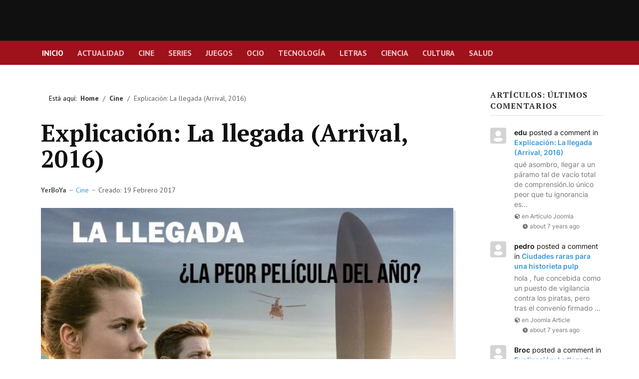

--- FILE ---
content_type: text/html; charset=utf-8
request_url: https://zonapulp.com/cine/explicacion-la-llegada-arrival-2016
body_size: 13142
content:

<!DOCTYPE html>
<html xmlns="http://www.w3.org/1999/xhtml" xml:lang="es-es" lang="es-es" dir="ltr">

<head>

	<!-- Custom code -->
	<script>
  (function(i,s,o,g,r,a,m){i['GoogleAnalyticsObject']=r;i[r]=i[r]||function(){
  (i[r].q=i[r].q||[]).push(arguments)},i[r].l=1*new Date();a=s.createElement(o),
  m=s.getElementsByTagName(o)[0];a.async=1;a.src=g;m.parentNode.insertBefore(a,m)
  })(window,document,'script','//www.google-analytics.com/analytics.js','ga');

  ga('create', 'UA-39944045-1', 'auto');
  ga('send', 'pageview');

</script>
<script data-ad-client="ca-pub-8552420899837707" async src="https://pagead2.googlesyndication.com/pagead/js/adsbygoogle.js"></script>	<!-- // Custom code -->

	<!-- META FOR IOS & HANDHELD -->
	<meta name="viewport" content="width=device-width, initial-scale=1.0, maximum-scale=1.0, user-scalable=no"/>
	<style type="text/css">
		@-webkit-viewport   { width: device-width; }
		@-moz-viewport      { width: device-width; }
		@-ms-viewport       { width: device-width; }
		@-o-viewport        { width: device-width; }
		@viewport           { width: device-width; }
	</style>

	<script type="text/javascript">
		//<![CDATA[
		if (navigator.userAgent.match(/IEMobile\/10\.0/)) {
			var msViewportStyle = document.createElement("style");
			msViewportStyle.appendChild(
				document.createTextNode("@-ms-viewport{width:auto!important}")
			);
			document.getElementsByTagName("head")[0].appendChild(msViewportStyle);
		}
		//]]>
	</script>

	<meta name="HandheldFriendly" content="true"/>
	<meta name="apple-mobile-web-app-capable" content="YES"/>
	<!-- //META FOR IOS & HANDHELD -->

	<meta name="viewport" content="width=device-width, initial-scale=1.0" />

	<meta charset="utf-8">
	<meta name="author" content="Emilio Iglesias">
	<meta name="description" content="¿Por qué «La llegada» es la peor película del año? ¿Ciencia ficción comercial o inteligente? Ni lo uno, ni lo otro. Explicación del final «La Llegada»">
	<meta name="generator" content="Joomla! - Open Source Content Management">
	<title>Explicación: La llegada (Arrival, 2016)</title>
	<link href="/templates/ja_simpli/favicon.ico" rel="icon" type="image/vnd.microsoft.icon">
<link href="/templates/system/css/system.css" rel="stylesheet" />
	<link href="/templates/ja_simpli/css/template-j4.css" rel="stylesheet" />
	<link href="/media/foundry/css/foundry.min.css?71f13d02d937c88bb0a174fd617138cd=1" rel="stylesheet" />
	<link href="/media/foundry/css/vendor/fontawesome/css/all.min.css?71f13d02d937c88bb0a174fd617138cd=1" rel="stylesheet" />
	<link href="/media/foundry/css/vendor/lightbox/lightbox.min.css?71f13d02d937c88bb0a174fd617138cd=1" rel="stylesheet" />
	<link href="/media/foundry/css/vendor/markitup/markitup.min.css?71f13d02d937c88bb0a174fd617138cd=1" rel="stylesheet" />
	<link href="/media/com_komento/themes/wireframe/css/style.min.css?8a7a1be926313fc39bae3776fed8819b=1" rel="stylesheet" />
	<link href="/media/foundry/css/utilities.min.css?71f13d02d937c88bb0a174fd617138cd=1" rel="stylesheet" />
<script src="/media/vendor/jquery/js/jquery.min.js?3.7.1"></script>
	<script src="/media/legacy/js/jquery-noconflict.min.js?647005fc12b79b3ca2bb30c059899d5994e3e34d"></script>
	<script type="application/json" class="joomla-script-options new">{"fd.options":{"rootUrl":"https:\/\/zonapulp.com","environment":"production","version":"1.1.15","token":"f4525fdaf97a9354510c7a2d967912f4","scriptVersion":"71f13d02d937c88bb0a174fd617138cd=1","scriptVersioning":true,"isMobile":false},"system.paths":{"root":"","rootFull":"https:\/\/zonapulp.com\/","base":"","baseFull":"https:\/\/zonapulp.com\/"},"csrf.token":"f4525fdaf97a9354510c7a2d967912f4"}</script>
	<script src="/media/system/js/core.min.js?37ffe4186289eba9c5df81bea44080aff77b9684"></script>
	<script src="/media/vendor/bootstrap/js/bootstrap-es5.min.js?5.3.2" nomodule defer></script>
	<script src="/media/vendor/bootstrap/js/alert.min.js?5.3.2" type="module"></script>
	<script src="/media/vendor/bootstrap/js/button.min.js?5.3.2" type="module"></script>
	<script src="/media/vendor/bootstrap/js/carousel.min.js?5.3.2" type="module"></script>
	<script src="/media/vendor/bootstrap/js/collapse.min.js?5.3.2" type="module"></script>
	<script src="/media/vendor/bootstrap/js/dropdown.min.js?5.3.2" type="module"></script>
	<script src="/media/vendor/bootstrap/js/modal.min.js?5.3.2" type="module"></script>
	<script src="/media/vendor/bootstrap/js/offcanvas.min.js?5.3.2" type="module"></script>
	<script src="/media/vendor/bootstrap/js/popover.min.js?5.3.2" type="module"></script>
	<script src="/media/vendor/bootstrap/js/scrollspy.min.js?5.3.2" type="module"></script>
	<script src="/media/vendor/bootstrap/js/tab.min.js?5.3.2" type="module"></script>
	<script src="/media/vendor/bootstrap/js/toast.min.js?5.3.2" type="module"></script>
	<script src="/media/foundry/scripts/core.min.js?71f13d02d937c88bb0a174fd617138cd=1"></script>
	<script src="/templates/ja_simpli/js/template.js"></script>
	<script type="application/ld+json">{"@context":"https:\/\/schema.org","@type":"BreadcrumbList","itemListElement":[{"@type":"ListItem","position":1,"item":{"@id":"https:\/\/zonapulp.com\/","name":"Home"}},{"@type":"ListItem","position":2,"item":{"@id":"https:\/\/zonapulp.com\/cine","name":"Cine"}},{"@type":"ListItem","position":3,"item":{"name":"Explicación: La llegada (Arrival, 2016)"}}]}</script>
	<!--googleoff: index-->
<script type="text/javascript">
window.kt = {
	"appearance": "light",
	"theme": "",
	"ajaxUrl": "https://zonapulp.com/index.php?option=com_komento&lang=&Itemid=983",
	"direction": "ltr",
	"environment": "production",
	"ios": false,
	"locale": "es-ES",
	"mobile": false,
	"rootUrl": "https://zonapulp.com",
	"ratings": {
		"options": {
			"starType": 'i',
			"half": true,
			"starOn": 'raty raty-star raty-star--on',
			"starOff": 'raty raty-star-o raty-star--off',
			"starHalf": 'raty raty-star-half-o',
			"hints": [
				"bad", 
				"poor",
				"regular",
				"good",
				"gorgeous"
			]
		}
	},
	"siteName": "Zona Pulp",
	"token": "f4525fdaf97a9354510c7a2d967912f4",
	"isHttps": true,
};
</script>
<!--googleon: index-->
	<script src="/media/com_komento/scripts/site-4.0.6-basic.min.js"></script>
	<script src="/media/vendor/jquery-migrate/js/jquery-migrate.min.js"></script>


	<!--[if lt IE 9]>
		<script src="/media/jui/js/html5.js"></script>
	<![endif]-->

	
	<!-- Custom color style -->
	<link href="https://fonts.googleapis.com/css?family=PT+Serif:400,700,700italic,400itali" rel="stylesheet" type="text/css" >
<link href="https://fonts.googleapis.com/css?family=PT+Sans:400,400italic,700,700italic" rel="stylesheet" type="text/css" >
<link id="custom-style-css" href="/media/ja_simpli/css/custom-styles/19.css" rel="stylesheet" type="text/css" >
	<!-- Custom code -->
		<!-- // Custom code -->
	<script>
		var isJ4 = true;
	</script>
</head>

<body class="page-article ">

	<!-- Custom code -->
		<!-- // Custom code -->

<div class="main">

		<!-- HEADER -->
	<header id="header" class="header" role="banner">
		<div class="container">
		<div class="row">
	    	<!-- Logo - header left -->
	    	<div class="span4">
			<a class="navbar-brand logo logo-text" href="/">
				<strong></strong>
				<small class="slogan"></small>
			</a>
			</div>
			<!-- // Logo -->

					</div>
		</div>	</header>
	<!-- // HEADER -->
			<!-- MAIN NAVIGATION -->
	<nav id="mainnav" class="navbar navbar-static-top" role="navigation">
		<div class="navbar-inner">
		<div class="container">
			<div class="row">
				<div class="span12">
			      	<button type="button" class="btn btn-navbar" data-toggle="collapse" data-target=".nav-collapse" data-bs-toggle="collapse" data-bs-target=".nav-collapse">
						<i class="fa fa-bars"></i>
			        	<span>Menu</span>
			      	</button>

					<!-- The Nav -->
					<div class="nav-collapse collapse">
						<ul class="mod-menu mod-list nav ">
<li class="nav-item item-101 default active"><a href="/" >Inicio</a></li><li class="nav-item item-1092"><a href="/actualidad" >Actualidad</a></li><li class="nav-item item-983 current"><a href="/cine" aria-current="location">Cine</a></li><li class="nav-item item-976"><a href="/series" >Series</a></li><li class="nav-item item-985"><a href="/juegos" >Juegos</a></li><li class="nav-item item-977"><a href="/ocio" >Ocio</a></li><li class="nav-item item-978"><a href="/tecnologia" >Tecnología</a></li><li class="nav-item item-979"><a href="/letras" >Letras</a></li><li class="nav-item item-980"><a href="/ciencia" >Ciencia</a></li><li class="nav-item item-984"><a href="/cultura" >Cultura</a></li><li class="nav-item item-1091"><a href="/salud" >Salud</a></li></ul>

					</div>
					<!-- // The Nav -->
				</div>

							</div>
		</div>		</div>
	</nav>
	<!-- // MAIN NAVIGATION -->
	
	
	
	
	
	
		<!-- MAIN BODY -->
	<div class="mainbody">
		<div class="container">			<div class="mainbody-inner row">
        <!-- Content -->
        <main id="content" class="content span9" role="main">

          <!-- Breadcrums -->
          <nav class="mod-breadcrumbs__wrapper" aria-label="Ruta de navegación">
    <ol class="mod-breadcrumbs breadcrumb px-3 py-2">
                    <li class="mod-breadcrumbs__here float-start">
                Está aquí: &#160;
            </li>
        
        <li class="mod-breadcrumbs__item breadcrumb-item"><a href="/" class="pathway"><span>Home</span></a></li><li class="mod-breadcrumbs__item breadcrumb-item"><a href="/cine" class="pathway"><span>Cine</span></a></li><li class="mod-breadcrumbs__item breadcrumb-item active"><span>Explicación: La llegada (Arrival, 2016)</span></li>    </ol>
    </nav>

          <!-- // Breadcrums -->

          <div id="system-message-container">
	</div>

          <div class="com-content-article item-page" itemscope itemtype="https://schema.org/Article">
    <meta itemprop="inLanguage" content="es-ES">
    
    
        <div class="page-header">
        <h1 itemprop="headline">
            Explicación: La llegada (Arrival, 2016)        </h1>
                            </div>
        
        
            <dl class="article-info text-muted">

            <dt class="article-info-term">
                            Detalles                    </dt>

                    
<dd class="createdby hasTooltip" itemprop="author" itemscope itemtype="http://schema.org/Person" title="Escrito por ">
	<i class="fa fa-user"></i>
			<span itemprop="name">YerBoYa</span>	</dd>
        
        
                    			<dd class="category-name hasTooltip" title="Categoría: ">
				<i class="fa fa-folder-open"></i>
									<a href="/cine" ><span itemprop="genre">Cine</span></a>							</dd>        
        
        
    
                        <dd class="create">
		<i class="fa fa-calendar"></i>
		<time datetime="2017-02-19T14:09:13+00:00" itemprop="dateCreated">
			Creado: 19 Febrero 2017		</time>
</dd>        
        
            </dl>
    
    
        
                            <figure class="none item-image">
    <img src="/images/redaccion/la-llegada-2016.jpg" itemprop="image" alt="La Llegada 2016 ¿La peor película del año?">    </figure>
                    <div itemprop="articleBody" class="com-content-article__body">
        <h2>¿Por qué «La llegada» es la peor película del año? ¿Ciencia ficción comercial o inteligente? Ni lo uno, ni lo otro. Explicación del final «La Llegada»</h2>
<p>Vale, lo reconozco; el titular es amarillista y tendencioso, pero seguro que eso mismo es lo que habrás pensado si, tras gastarte tus ahorros en semejante propuesta cinematográfica, has quedado decepcionado, con cara de tonto y pensando que te la han vuelto a meter doblada, como hicieron con <strong>Interstellar</strong>: <a href="/component/content/article/explicacion-de-interstellar-2014?catid=7&amp;Itemid=488" target="_blank" rel="alternate noopener noreferrer">Explicación de Interstellar (2014)</a>, o como han vuelto a hacer con <a href="/cine/explicacion-de-aniquilacion-2018-freud-el-psicoanalisis-y-el-pecado-original" target="_blank" rel="noopener noreferrer">Explicación de Aniquilación (2018). Freud, el psicoanálisis y el pecado original</a> (enlace actualizado). ¿Verdad? Bien, vamos allá. <strong>Denis Villeneuve</strong> es un director de cine canadiense que el año 2013 dio un golpe en la mesa y dijo «<em>aquí estoy yo</em>» con la película «<em>Prisioneros</em>», un poderoso thriller lleno de caras conocidas. Ahora, y haciendo puntos para lo que se supone será una de las secuelas más esperadas por todos los fans -y seguramente una nueva decepción más que innecesaria; nos referimos a <em>Blade Runner</em>-, el director ha decidido calentar motores con esta típica, simplona y tramposa historia de ciencia ficción que lleva por título «<strong>La llegada</strong>»; un título tan insulso como sus protagonistas, su puesta en escena y, por supuesto, el mensaje o moraleja de fondo. Todo un pastiche dramático donde la ciencia ficción deja lugar a dos horas de aburrimiento, sopor y un bostezo sempiterno que hará que te preguntes… ¿pero qué demonios hago yo aquí? Sí, metafísica pura y dura.</p>
 
<p>No se puede decir que <strong>La llegada</strong> sea una película mala porque a uno no le haya gustado, eso es indudable. De hecho, si nos damos una vuelta por los portales de cine acostumbrados, veremos un montón de críticas favorables, y tanto éstas como las que no lo son, se muestran totalmente polarizadas. Es como si no hubiese término medio, y cuando una «obra» genera tanta controversia, puede que algo tenga, aunque nosotros no lo veamos, al igual que todos los «<em>haters</em>» que la ponen…, que la ponemos a caldo.</p>
<p>Toda la película es gris, fea y triste, sin embargo, el planteamiento inicial es cuando menos prometedor. Aquí nos encontramos con una serie de naves alienígenas que, de repente, toman posiciones sobre la faz de la tierra, como si fuesen piezas de ajedrez. Se desconocen sus intenciones y, si esto no es precisamente lo que ya hemos visto en otras ocasiones, como en la serie televisiva ochentera «<strong>V</strong>», o en el <em>blockbuster</em> protagonizado por Will Smith «<strong>Independence Day, 1996</strong>», puede que entonces sea la mar de original y yo no me entere de nada.</p>
<p>Una vez colocadas las piezas de ajedrez sobre el tablero es cuando comienza la partida, y para ello el director nos presenta a sus jugadores. Por un lado, tenemos a una pareja de científicos, sin química de cara al espectador, y no así entre ellos, tirándose los tejos, entre hipótesis y conjeturas varias. Luego, al otro bando, tenemos una pareja de pulpos, que ni son los hijos bastardos de <em>Cthulhu</em>, ni sabemos a qué demonios están jugando tras el cristal de lo que parece un acuario, o quizás un caldero de «<em>pulpo a feira</em>», donde algún avispado ya se ha comido uno de sus rabos, de ahí que solo tengan 7 patas.</p>
<p><strong>Tópicos y más tópicos</strong> (chinos y rusos son siempre los malos, y los americanos los listos salvadores), la trama de la película se centra en cómo estos dos científicos intentan establecer una forma o lenguaje de comunicación, pues, aunque existe voluntad por ambas partes, la concreción de la misma es mucho más difícil de lo que pudiese parecer. ¿Difícil? Con lo fácil que es viajar al pasado ochentero y rebuscar en las cintas de videoclub una que se titula <strong>«Encuentros en la tercera fase»</strong>, de un tal <em>Steven Spielberg</em>, ya no habría duda de cómo establecer una comunicación. Todo el mundo sabe que la música y las matemáticas son lenguajes universales, así que, con un órgano <em>Casio</em> y cinco notas musicales, ya tendríamos el problema resuelto. ¿No?</p>
<p>Llegados a este punto todo <strong>el interés que puede suscitar la cinta en el espectador es la resolución del misterio en sí, es decir, obtener respuestas y averiguar cuál es el propósito último de semejante y digna visita, con tanta pompa y boato</strong>. De igual forma, este esfuerzo comunicativo se replica en cada una de las localizaciones o países en los que, a su vez, también se ha dado el encuentro. Y, puesto que no se logra avanzar, no tarda en aparecer el miedo, y con este la animosidad belicosa.</p>
<p><strong>Tras el ir y venir de chorradas varias llegamos al final que, tal y como suele suceder estos casos, nos tiene preparada la mejor de las piruetas, digna del espectáculo circense del siglo</strong>. El truco no es otro que dejar al espectador con buen sabor de boca, con una reflexión subordinada a la idiotez del momento, y que, de alguna forma, no se pregunte dónde se ha gastado el dinero de su entrada. Lamentablemente la pirueta se queda en nada, y la decepción resulta tan grande, que algunos hemos tenido el arrojo de escribir una crítica destructiva como ésta, para desahogarnos.</p>
<p>Pero, <strong>¿cuál es la explicación de La llegada?</strong> Lo más probable es que no hubieses entendido la película, y por eso no te haya gustado; o que sí la entendieses, el resultado sea el mismo; pues si bien es un ejercicio práctico, poético y filosófico acerca de la dimensión temporal en la que existimos como especie, esto no quiere decir que el resultado no sea aburrido, por muy inteligente o pedagógico que pudiera ser. El hecho es que <strong>toda le película juega con la noción del «tiempo»</strong>, una dimensión que no somos capaces de comprender porque nos falta el conocimiento necesario, y las teorías que manejamos pueden ser o no ser correctas. A partir de aquí todo es especulación y un juego continuo de hechos y palabras. Un <strong>palíndromo</strong> constante (palabra o expresión que es igual si se lee de izquierda a derecha que de derecha a izquierda) que, de forma juguetona, se da en el nombre de la hija de la protagonista: Hannah.</p>
<p><strong>La base de la película es la dimensión temporal, el tiempo como realidad física tangible, manipulable, algo que no es compatible con nuestra percepción</strong>. El ser humano solo percibe las tres dimensiones: ancho, alto, y fondo, pero no la cuarta, el tiempo; pues este solo existe en forma presente. Así pues, la película debemos entenderla de forma no lineal, algo más que complicado; a no ser que seas <strong>«Doc», de Regreso al Futuro</strong>, y tengas un DeLorean y un condensador de Fluzo.</p>
<p>El tema es que la película resulta muy confusa para el espectador ya que hasta el final no comprenderá nada de lo que está viendo, especialmente los <strong>flashbacks</strong> (¡ojo!, que no son tales, sino “<strong>flashforward</strong>”, es decir, van hacia adelante, nos presentan hechos que aún no han sucedido en el plano actual). Pues bien, a grandes rasgos, lo que tenemos es una especie alienígena (los pulpos), que son capaces de manipular, de comprender la dimensión «tiempo», y pueden hacer con ella lo quieran. Por tanto, conocen el pasado, el presente y por supuesto el futuro. Ellos saben lo que va a suceder, y saben que, en un futuro, necesitarán de la ayuda de los humanos, por lo que deciden venir a nuestro tiempo, a nuestro momento, y darnos un regalo, un don: «La capacidad de comprender la dimensión temporal».</p>
<p>Ése es su propósito, pero, como es lógico, aquí no nos enteramos de nada, y pensamos que ese don es un arma de destrucción masiva, y a punto está de desencadenar la tercera guerra mundial. Sin embargo, cuando todo se precipita de forma apocalíptica, es cuando la protagonista, en plan superhéroe de la Marvel, es tocada por la varita de Dios, y todo lo comprende. Típica americanada, donde, una vez más, uno de los suyos salva el mundo. En este punto la película se precipita y se convierte en un corre calles. Los alienígenas conscientes de que si no hacen algo, entonces los terrícolas se la van a liar parda lanzando bombas nucleares y con ello, exterminarse a sí mismos. Así pues, el director de la película nos mete la tan esperada pirueta, y la protagonista es capaz de viajar a un futuro hipotético y obtener la sabiduría necesaria para convencer al mandamás chino, ahora en el presente, y así detener la inminente guerra autodestructiva. Luego ya, todo se resuelve satisfactoriamente, y descubrimos que la niña que veíamos en los <em>flashbacks</em> / <em>flashforward</em> (la del palíndromo), es la hija de la protagonista, la que tiene con su compañero científico, y la que continuará su trabajo en una —esperemos que no; Dios nos libre—, segunda parte. Esto es si sobrevive a sus avatares, claro. La tragedia madre e hija (destinada a una muerte prematura, y aun así decide tenerla), para hacernos reflexionar sobre la noción del tiempo y de cómo podríamos o deberíamos cambiar nuestros actos en función de las consecuencias que ya conocemos, es otra píldora de reflexión melodramática, digna de un folletín de <em>Corín Tellado</em>, que no sé hasta qué punto era necesaria.</p>
<p><strong>Veredicto</strong>: Un bodrio. Si te ha gustado <em>Contact </em>(1997), de Jodie Foster, entonces te gustará La Llegada; aunque está un par de niveles por debajo.</p>
<p><strong>Lo mejor:</strong> El arranque o inicio, que recuerda a otras películas y estimula la imaginación.</p>
<p><strong>Lo peor:</strong> Filosofía del todo a cien. Aburrida y poco original. ¿Pulpos llegados del espacio? Deben ser los primos hípster o gafapastas de los xenoformos o abrazacaras de Alien. ¿Y lo de la bomba? No es que sea un plan estúpido, que lo es y mucho, es que además no tiene sentido alguno con la línea de la película, en plan inteligente. Toda una patada al intelecto del espectador, si es que a estas alturas ya no está “dormido”.</p>
<p><strong>Resumen y Explicación</strong>: Unos pulpos alienígenas llegan de una galaxia muy lejana para darnos un regalo: la posibilidad de entender “la dimensión temporal” (no es gratis, algún día se lo cobrarán). Aquí no nos enteramos de nada, y a punto estamos de liarnos a tiros con ellos, y entre nosotros mismos. La prota tiene una revelación, y de repente, justo al borde del precipicio, lo comprende todo y se resuelve el enigma. Entremedias, aún tiene tiempo de echarse novio y, a reglón seguido, tener una hija. Claro, así sí que es fácil echarse novio, pues ya conoce el futuro. Ligar ya nunca será lo mismo.</p>
<p><strong>Posdata:</strong> Tras el fiasco de Interstellar: <a href="/component/content/article/explicacion-de-interstellar-2014?catid=7&amp;Itemid=488" target="_blank" rel="alternate noopener noreferrer">Explicación de Interstellar (2014)</a>, el no sé qué de Prometheus: <a href="https://www.relatospulp.com/peliculas/analisis/192-prometheus-2012-la-verdadera-explicacion.html" target="_blank" rel="alternate noopener noreferrer">Explicación de Prometheus</a>, y la pantomima de esta inoportuna e inapropiada <strong>La llegada</strong>, creo que necesito una buena dosis de <strong>Fast and Furious</strong> (Vin Diesel nunca decepciona). Me voy a ver ahora mismo la saga del tirón, a ver si así desintoxico mi cerebro, que lo necesito al cien por cien, para criticar el próximo bodrio, que seguro no tardará en "llegar" (Actualización: Sí, ya está aquí, ya ha llegado: <a href="/cine/explicacion-de-aniquilacion-2018-freud-el-psicoanalisis-y-el-pecado-original" target="_blank" rel="noopener noreferrer">Explicación de Aniquilación (2018). Freud, el psicoanálisis y el pecado original</a>). Así que, permanezcan en sintonía.</p>    </div>

        
        
<nav class="pagenavigation" aria-label="Page Navigation">
    <span class="pagination ms-0">
                <a class="btn btn-sm btn-secondary previous" href="/cine/passengers-como-hubiese-sido-esta-pelicula-en-version-pulp" rel="prev">
            <span class="visually-hidden">
                Previous article: Passengers: ¿cómo hubiese sido esta película en versión pulp?            </span>
            <span class="icon-chevron-left" aria-hidden="true"></span> <span aria-hidden="true">Anterior</span>            </a>
                    <a class="btn btn-sm btn-secondary next" href="/cine/pixels-movie-la-pelicula-ochentera" rel="next">
            <span class="visually-hidden">
                Next article: Pixels movie, la película ochentera            </span>
            <span aria-hidden="true">Siguiente</span> <span class="icon-chevron-right" aria-hidden="true"></span>            </a>
        </span>
</nav>
                                        <div id="fd" data-kt-structure="697453e77eeda">
	
	<div
		id="kt"
	class="kt-frontend
	light si-theme-		"
		data-kt-compact-wrapper
	data-component="com_content"
	data-cid="169"
	data-type="inline"
>
	<div
				data-kt-wrapper
		data-component="com_content"
		data-cid="169" 
		data-url="L2NpbmUvZXhwbGljYWNpb24tbGEtbGxlZ2FkYS1hcnJpdmFsLTIwMTY="
		data-live="0"
		data-live-interval="180"
	>
				<div data-kt-loader class="t-hidden">
			<div class="space-y-md">
			<div class="o-placeholder-loader">
			<div class="flex w-full">
								<div class="flex-shrink-0 h-[40px] w-[40px]">
					<div class="o-placeholder-box h-[40px] w-[40px] rounded-full"></div>
				</div>
				
				<div class="ml-md space-y-xs flex flex-grow flex-col">
										<div class="o-placeholder-box w-11/12"></div>
										<div class="o-placeholder-box w-12/12"></div>
										<div class="o-placeholder-box w-9/12"></div>
										<div class="o-placeholder-box w-8/12"></div>
									</div>

							</div>
		</div>
			<div class="o-placeholder-loader">
			<div class="flex w-full">
								<div class="flex-shrink-0 h-[40px] w-[40px]">
					<div class="o-placeholder-box h-[40px] w-[40px] rounded-full"></div>
				</div>
				
				<div class="ml-md space-y-xs flex flex-grow flex-col">
										<div class="o-placeholder-box w-11/12"></div>
										<div class="o-placeholder-box w-12/12"></div>
										<div class="o-placeholder-box w-9/12"></div>
										<div class="o-placeholder-box w-8/12"></div>
									</div>

							</div>
		</div>
			<div class="o-placeholder-loader">
			<div class="flex w-full">
								<div class="flex-shrink-0 h-[40px] w-[40px]">
					<div class="o-placeholder-box h-[40px] w-[40px] rounded-full"></div>
				</div>
				
				<div class="ml-md space-y-xs flex flex-grow flex-col">
										<div class="o-placeholder-box w-11/12"></div>
										<div class="o-placeholder-box w-12/12"></div>
										<div class="o-placeholder-box w-9/12"></div>
										<div class="o-placeholder-box w-8/12"></div>
									</div>

							</div>
		</div>
			<div class="o-placeholder-loader">
			<div class="flex w-full">
								<div class="flex-shrink-0 h-[40px] w-[40px]">
					<div class="o-placeholder-box h-[40px] w-[40px] rounded-full"></div>
				</div>
				
				<div class="ml-md space-y-xs flex flex-grow flex-col">
										<div class="o-placeholder-box w-11/12"></div>
										<div class="o-placeholder-box w-12/12"></div>
										<div class="o-placeholder-box w-9/12"></div>
										<div class="o-placeholder-box w-8/12"></div>
									</div>

							</div>
		</div>
			<div class="o-placeholder-loader">
			<div class="flex w-full">
								<div class="flex-shrink-0 h-[40px] w-[40px]">
					<div class="o-placeholder-box h-[40px] w-[40px] rounded-full"></div>
				</div>
				
				<div class="ml-md space-y-xs flex flex-grow flex-col">
										<div class="o-placeholder-box w-11/12"></div>
										<div class="o-placeholder-box w-12/12"></div>
										<div class="o-placeholder-box w-9/12"></div>
										<div class="o-placeholder-box w-8/12"></div>
									</div>

							</div>
		</div>
			<div class="o-placeholder-loader">
			<div class="flex w-full">
								<div class="flex-shrink-0 h-[40px] w-[40px]">
					<div class="o-placeholder-box h-[40px] w-[40px] rounded-full"></div>
				</div>
				
				<div class="ml-md space-y-xs flex flex-grow flex-col">
										<div class="o-placeholder-box w-11/12"></div>
										<div class="o-placeholder-box w-12/12"></div>
										<div class="o-placeholder-box w-9/12"></div>
										<div class="o-placeholder-box w-8/12"></div>
									</div>

							</div>
		</div>
			<div class="o-placeholder-loader">
			<div class="flex w-full">
								<div class="flex-shrink-0 h-[40px] w-[40px]">
					<div class="o-placeholder-box h-[40px] w-[40px] rounded-full"></div>
				</div>
				
				<div class="ml-md space-y-xs flex flex-grow flex-col">
										<div class="o-placeholder-box w-11/12"></div>
										<div class="o-placeholder-box w-12/12"></div>
										<div class="o-placeholder-box w-9/12"></div>
										<div class="o-placeholder-box w-8/12"></div>
									</div>

							</div>
		</div>
			<div class="o-placeholder-loader">
			<div class="flex w-full">
								<div class="flex-shrink-0 h-[40px] w-[40px]">
					<div class="o-placeholder-box h-[40px] w-[40px] rounded-full"></div>
				</div>
				
				<div class="ml-md space-y-xs flex flex-grow flex-col">
										<div class="o-placeholder-box w-11/12"></div>
										<div class="o-placeholder-box w-12/12"></div>
										<div class="o-placeholder-box w-9/12"></div>
										<div class="o-placeholder-box w-8/12"></div>
									</div>

							</div>
		</div>
			<div class="o-placeholder-loader">
			<div class="flex w-full">
								<div class="flex-shrink-0 h-[40px] w-[40px]">
					<div class="o-placeholder-box h-[40px] w-[40px] rounded-full"></div>
				</div>
				
				<div class="ml-md space-y-xs flex flex-grow flex-col">
										<div class="o-placeholder-box w-11/12"></div>
										<div class="o-placeholder-box w-12/12"></div>
										<div class="o-placeholder-box w-9/12"></div>
										<div class="o-placeholder-box w-8/12"></div>
									</div>

							</div>
		</div>
			<div class="o-placeholder-loader">
			<div class="flex w-full">
								<div class="flex-shrink-0 h-[40px] w-[40px]">
					<div class="o-placeholder-box h-[40px] w-[40px] rounded-full"></div>
				</div>
				
				<div class="ml-md space-y-xs flex flex-grow flex-col">
										<div class="o-placeholder-box w-11/12"></div>
										<div class="o-placeholder-box w-12/12"></div>
										<div class="o-placeholder-box w-9/12"></div>
										<div class="o-placeholder-box w-8/12"></div>
									</div>

							</div>
		</div>
	</div>		</div>

		<div class="space-y-md" data-kt-container-content></div>
			</div>
</div>

	

	<div class="t-hidden" data-fd-tooltip-wrapper>
	<div id="fd" data-fd-tooltip-block data-appearance="light">
		<div class="light si-theme-">
			<div class="o-tooltip" data-fd-tooltip-message></div>
		</div>
	</div>
</div></div><script type="text/javascript">


Komento.ready(function($){
	if (!Komento.editorInitialized) {
		Komento.theme = 'light'
		Komento.bbcode = true;

				Komento.bbcodeButtons = function() {
			var settings = {
				fdTheme: Komento.theme,
				previewParserVar: 'data',
				markupSet: [],
				resizeHandle: false,
				onTab: {
					keepDefault: false,
					replaceWith: '    '
				}
			};

						settings.markupSet.push({
				name: "Negrita",
				key:'B',
				openWith:'[b]',
				closeWith:'[/b]',
				className:'fd-markitup-bold'
			});
			
						settings.markupSet.push({
				name: "Cursiva",
				key:'I',
				openWith:'[i]',
				closeWith:'[/i]',
				className:'fd-markitup-italic'
			});
			
						settings.markupSet.push({
				name: "Subrayado",
				key:'U',
				openWith:'[u]',
				closeWith:'[/u]',
				className:'fd-markitup-underline'
			});
			
						settings.markupSet.push({
				name: "Comillas",
				openWith:'[quote]',
				closeWith:'[/quote]',
				className:'fd-markitup-quote'
			});
			
			

						settings.markupSet.push({separator:'---------------' });
			
						settings.markupSet.push({
				name: "Enlace",
				key:'L',
				openWith:'[url="[![Link:!:http://]!]"(!( title="[![Title]!]")!)]', closeWith:'[/url]',
				placeHolder: "Tu texto a enlazar",
				className:'fd-markitup-link'
			});
			
						settings.markupSet.push({
				name: "Imagen",
				key:'P',
				replaceWith:'[img][![Url]!][/img]',
				className:'fd-markitup-picture'
			});
			
						settings.markupSet.push({
				name: "Vídeo",
				replaceWith: function(h) {
					Komento.dialog({
						"content": Komento.ajax('site/views/bbcode/video', {"caretPosition": h.caretPosition, "element": $(h.textarea).attr('id') })
					});
				},
				className: 'fd-markitup-video'
			});
			
			

			
			
			
			
						settings.markupSet.push({separator:'---------------' });
			
			
						settings.markupSet.push({
				name: "Spoiler",
				openWith:'[spoiler]',
				closeWith:'[/spoiler]',
				className:'fd-markitup-spoiler'
			});
			
			return settings;
		};
		
		Komento.editorInitialized = true;
	}
});

Komento.require()
.script('site/structure/structure')
.done(function($) {

	var options = {
		"cid": "169",
		"component": "com_content",
		"type": "inline",
		"commentOptions": JSON.stringify({"trigger":"onContentAfterDisplay","context":"com_content.article","params":{"article_layout":"_:default","show_title":1,"link_titles":1,"show_intro":1,"info_block_position":0,"info_block_show_title":1,"show_category":1,"link_category":1,"show_parent_category":0,"link_parent_category":0,"show_associations":0,"flags":1,"show_author":1,"link_author":0,"show_create_date":1,"show_modify_date":0,"show_publish_date":0,"show_item_navigation":1,"show_vote":0,"show_readmore":1,"show_readmore_title":1,"readmore_limit":100,"show_tags":1,"record_hits":1,"show_hits":0,"show_noauth":0,"urls_position":0,"captcha":"","show_publishing_options":1,"show_article_options":1,"show_configure_edit_options":1,"show_permissions":1,"show_associations_edit":1,"save_history":0,"history_limit":10,"show_urls_images_frontend":0,"show_urls_images_backend":1,"targeta":0,"targetb":0,"targetc":0,"float_intro":"right","float_fulltext":"right","category_layout":"_:default","show_category_title":0,"show_description":0,"show_description_image":0,"maxLevel":1,"show_empty_categories":0,"show_no_articles":1,"show_category_heading_title_text":1,"show_subcat_desc":1,"show_cat_num_articles":0,"show_cat_tags":1,"show_base_description":1,"maxLevelcat":-1,"show_empty_categories_cat":0,"show_subcat_desc_cat":1,"show_cat_num_articles_cat":1,"num_leading_articles":0,"blog_class_leading":"","num_intro_articles":4,"blog_class":"","num_columns":1,"multi_column_order":0,"num_links":4,"show_subcategory_content":0,"link_intro_image":0,"show_pagination_limit":1,"filter_field":"hide","show_headings":1,"list_show_date":0,"date_format":"","list_show_hits":1,"list_show_author":1,"display_num":10,"list_show_votes":0,"list_show_ratings":0,"orderby_pri":"order","orderby_sec":"rdate","order_date":"published","show_pagination":2,"show_pagination_results":1,"show_featured":"show","show_feed_link":1,"feed_summary":0,"feed_show_readmore":0,"sef_ids":1,"custom_fields_enable":1,"workflow_enabled":0,"show_page_heading":null,"menu_text":1,"menu_show":1,"page_title":"Cine","page_description":"La mayor comunidad pulp de internet. Cine, cultura, ciencia, tecnolog\u00eda, ocio y entretenimiento. Relatos e Historias Pulp","page_rights":null,"robots":null,"post_format":"standard","helix_ultimate_article_format":"standard","access-view":true},"page":null,"enable":false,"disable":false,"lock":false,"parentid":0,"threaded":1,"loadreplies":true,"showRepliesCount":true,"sticked":0,"sort":"oldest","limit":10}),
		"initialLoad": true,
		"returnUrl": "aHR0cHM6Ly96b25hcHVscC5jb20vY2luZS9leHBsaWNhY2lvbi1sYS1sbGVnYWRhLWFycml2YWwtMjAxNiNjb21tZW50Zm9ybQ=="
	};

	$('[data-kt-structure="697453e77eeda"]').implement(Komento.Controller.Structure, options);
});


</script></div>

        </main>
        <!-- // Content -->

				
								<!-- Sidebar 2 -->
				<div class="sidebar sidebar-2 span3">
					<div class="sidebar-inner">
						<div class="ja-module module " id="Mod53"><div class="module-inner"><h3 class="module-title "><span>Artículos: Últimos comentarios</span></h3><div class="module-ct">
<div id="fd" class="fd-module is-kt">
	<div id="kt" class="mod-kt mod-kt-comments theme-layer light si-theme-  ">
		<div class="fd-mod-list space-y-lg">
						<div class="fd-mod-list__item kmt-226 kmt-item kmt-comment-item-public kt-group-1">
				<div class="flex">
										<div class="flex-shrink-0 pr-md">
						<div class="o-avatar  o-avatar--md " >
	<div class="o-avatar__mobile"></div>

		<a class="o-avatar__content" 
		href="javascript:void(0);"
			>
					<img src="https://zonapulp.com/media/foundry/images/avatar/default.png" 
			alt="edu"
			width="32"
			height="32"

			
					/>
		
				</a>
	</div>					</div>
					
					<div class="flex-grow-1 space-y-2xs min-w-0 break-words">
												<div class="">
							<b>edu</b> posted a comment in <a href='https://zonapulp.com/cine/explicacion-la-llegada-arrival-2016#comment-226,0' class=' text-bold'><b>Explicación: La llegada (Arrival, 2016)</b></a>						</div>
						
						<div class=" text-gray-500">
							qué asombro, llegar a un páramo tal de vacío total de comprensión.lo único peor que tu ignorancia es...						</div>

						<div class="o-inline-list">
														<div>
								<span class="text-xs text-gray-500">
									<i class="fdi fa fa-cube mr-3xs fa-fw fa-sm "
	></i>
									en Artículo Joomla								</span>
							</div>
							
							<div>
								<a href="https://zonapulp.com/cine/explicacion-la-llegada-arrival-2016#comment-226,0" alt="Link permantent" class="fd-mod-link text-xs text-gray-500" title="Link permantent">
									<i class="fdi fa fa-clock mr-3xs fa-fw fa-sm "
	></i>
									about 7 years ago								</a>
							</div>
						</div>
					</div>
				</div>
			</div>
						<div class="fd-mod-list__item kmt-218 kmt-item kmt-comment-item-public kt-group-1">
				<div class="flex">
										<div class="flex-shrink-0 pr-md">
						<div class="o-avatar  o-avatar--md " >
	<div class="o-avatar__mobile"></div>

		<a class="o-avatar__content" 
		href="javascript:void(0);"
			>
					<img src="https://zonapulp.com/media/foundry/images/avatar/default.png" 
			alt="pedro"
			width="32"
			height="32"

			
					/>
		
				</a>
	</div>					</div>
					
					<div class="flex-grow-1 space-y-2xs min-w-0 break-words">
												<div class="">
							<b>pedro</b> posted a comment in <a href='https://zonapulp.com/actualidad/ciudades-raras-para-una-historieta-pulp#comment-218,0' class=' text-bold'><b>Ciudades raras para una historieta pulp</b></a>						</div>
						
						<div class=" text-gray-500">
							hola , fue concebida como un puesto de vigilancia contra los piratas, pero tras el convenio firmado ...						</div>

						<div class="o-inline-list">
														<div>
								<span class="text-xs text-gray-500">
									<i class="fdi fa fa-cube mr-3xs fa-fw fa-sm "
	></i>
									en Joomla Article								</span>
							</div>
							
							<div>
								<a href="https://zonapulp.com/actualidad/ciudades-raras-para-una-historieta-pulp#comment-218,0" alt="Link permantent" class="fd-mod-link text-xs text-gray-500" title="Link permantent">
									<i class="fdi fa fa-clock mr-3xs fa-fw fa-sm "
	></i>
									about 7 years ago								</a>
							</div>
						</div>
					</div>
				</div>
			</div>
						<div class="fd-mod-list__item kmt-217 kmt-item kmt-comment-item-public kt-group-1">
				<div class="flex">
										<div class="flex-shrink-0 pr-md">
						<div class="o-avatar  o-avatar--md " >
	<div class="o-avatar__mobile"></div>

		<a class="o-avatar__content" 
		href="javascript:void(0);"
			>
					<img src="https://zonapulp.com/media/foundry/images/avatar/default.png" 
			alt="Broc"
			width="32"
			height="32"

			
					/>
		
				</a>
	</div>					</div>
					
					<div class="flex-grow-1 space-y-2xs min-w-0 break-words">
												<div class="">
							<b>Broc</b> posted a comment in <a href='https://zonapulp.com/cine/explicacion-la-llegada-arrival-2016#comment-217,0' class=' text-bold'><b>Explicación: La llegada (Arrival, 2016)</b></a>						</div>
						
						<div class=" text-gray-500">
							Es la peor critica de cine que he leido. Hablaste de manera negativa de dos de las mejores peliculas...						</div>

						<div class="o-inline-list">
														<div>
								<span class="text-xs text-gray-500">
									<i class="fdi fa fa-cube mr-3xs fa-fw fa-sm "
	></i>
									en Joomla Article								</span>
							</div>
							
							<div>
								<a href="https://zonapulp.com/cine/explicacion-la-llegada-arrival-2016#comment-217,0" alt="Link permantent" class="fd-mod-link text-xs text-gray-500" title="Link permantent">
									<i class="fdi fa fa-clock mr-3xs fa-fw fa-sm "
	></i>
									about 7 years ago								</a>
							</div>
						</div>
					</div>
				</div>
			</div>
						<div class="fd-mod-list__item kmt-216 kmt-item kmt-comment-item-public kt-group-1">
				<div class="flex">
										<div class="flex-shrink-0 pr-md">
						<div class="o-avatar  o-avatar--md " >
	<div class="o-avatar__mobile"></div>

		<a class="o-avatar__content" 
		href="javascript:void(0);"
			>
					<img src="https://zonapulp.com/media/foundry/images/avatar/default.png" 
			alt="Andy 72"
			width="32"
			height="32"

			
					/>
		
				</a>
	</div>					</div>
					
					<div class="flex-grow-1 space-y-2xs min-w-0 break-words">
												<div class="">
							<b>Andy 72</b> posted a comment in <a href='https://zonapulp.com/cine/explicacion-la-llegada-arrival-2016#comment-216,0' class=' text-bold'><b>Explicación: La llegada (Arrival, 2016)</b></a>						</div>
						
						<div class=" text-gray-500">
							Una crítica tan mordaz como destructiva de la que no estoy de nada de acuerdo, que si es cierto que ...						</div>

						<div class="o-inline-list">
														<div>
								<span class="text-xs text-gray-500">
									<i class="fdi fa fa-cube mr-3xs fa-fw fa-sm "
	></i>
									en Joomla Article								</span>
							</div>
							
							<div>
								<a href="https://zonapulp.com/cine/explicacion-la-llegada-arrival-2016#comment-216,0" alt="Link permantent" class="fd-mod-link text-xs text-gray-500" title="Link permantent">
									<i class="fdi fa fa-clock mr-3xs fa-fw fa-sm "
	></i>
									about 7 years ago								</a>
							</div>
						</div>
					</div>
				</div>
			</div>
						<div class="fd-mod-list__item kmt-186 kmt-item kmt-comment-item-public kt-group-1">
				<div class="flex">
										<div class="flex-shrink-0 pr-md">
						<div class="o-avatar  o-avatar--md " >
	<div class="o-avatar__mobile"></div>

		<a class="o-avatar__content" 
		href="javascript:void(0);"
			>
					<img src="https://zonapulp.com/media/foundry/images/avatar/default.png" 
			alt="Alenguei"
			width="32"
			height="32"

			
					/>
		
				</a>
	</div>					</div>
					
					<div class="flex-grow-1 space-y-2xs min-w-0 break-words">
												<div class="">
							<b>Alenguei</b> posted a comment in <a href='https://zonapulp.com/cine/explicacion-la-llegada-arrival-2016#comment-186,0' class=' text-bold'><b>Explicación: La llegada (Arrival, 2016)</b></a>						</div>
						
						<div class=" text-gray-500">
							Averigua sobre la teoría del elnguaje de Sapir y Whorf y comprenderás mejor la película...						</div>

						<div class="o-inline-list">
														<div>
								<span class="text-xs text-gray-500">
									<i class="fdi fa fa-cube mr-3xs fa-fw fa-sm "
	></i>
									en Joomla Article								</span>
							</div>
							
							<div>
								<a href="https://zonapulp.com/cine/explicacion-la-llegada-arrival-2016#comment-186,0" alt="Link permantent" class="fd-mod-link text-xs text-gray-500" title="Link permantent">
									<i class="fdi fa fa-clock mr-3xs fa-fw fa-sm "
	></i>
									about 8 years ago								</a>
							</div>
						</div>
					</div>
				</div>
			</div>
					</div>
	</div>
</div></div></div></div>
					</div>
				</div>
				<!-- // Sidebar 2 -->
							</div>
		</div>	</div>
	<!-- // MAIN BODY -->
	
	
	
	
	
</div>

<!-- FOOTER -->
<!-- // FOOTER -->





<!-- Custom code -->
<!-- // Custom code -->

</body>

</html>


--- FILE ---
content_type: text/html; charset=utf-8
request_url: https://www.google.com/recaptcha/api2/aframe
body_size: 258
content:
<!DOCTYPE HTML><html><head><meta http-equiv="content-type" content="text/html; charset=UTF-8"></head><body><script nonce="48sXmjaidAJ9vskmqFHPSQ">/** Anti-fraud and anti-abuse applications only. See google.com/recaptcha */ try{var clients={'sodar':'https://pagead2.googlesyndication.com/pagead/sodar?'};window.addEventListener("message",function(a){try{if(a.source===window.parent){var b=JSON.parse(a.data);var c=clients[b['id']];if(c){var d=document.createElement('img');d.src=c+b['params']+'&rc='+(localStorage.getItem("rc::a")?sessionStorage.getItem("rc::b"):"");window.document.body.appendChild(d);sessionStorage.setItem("rc::e",parseInt(sessionStorage.getItem("rc::e")||0)+1);localStorage.setItem("rc::h",'1769231339648');}}}catch(b){}});window.parent.postMessage("_grecaptcha_ready", "*");}catch(b){}</script></body></html>

--- FILE ---
content_type: text/css
request_url: https://zonapulp.com/media/ja_simpli/css/custom-styles/19.css
body_size: 3330
content:

body {
	background-color: #ffffff;
	color: #101010;
	line-height: 1.4;
	font-size: 16px;
	font-family: PT Sans;
	font-weight: 400;
}


/* Logo */
a.logo strong {
	width: 205px;
	height: 52px;
}




a {
	color: #3498db;
}

a:hover, a:focus, a:active {
	color: #303030;
}

/* common style */
h1, h2, h3, h4, h5, h6 {
	font-family: PT Serif;
}

/* JOOMLA STYLE
--------------------------------------- */
h2.item-title,
.item-title h2,
.item-page .page-header h2 {
	font-family: PT Serif;
}


.items-row .item {
	font-size: 16px;
}

/* Header */
#header {
	background-color: #101010;
	border-color: #222222;
	color: #999999;
}

#header a {
	color: #999999;
}

#header a:hover, #header a:focus, #header a:active {
	color: #ffffff;
}

/* Main navigation */
#mainnav {
	background-color: #9f111b;
	border-color: #eeeeee;
}

#mainnav .nav > li > a,
#mainnav .nav span.separator {
	color: #ebc6c9;
}

#mainnav .nav > li > a:hover,
#mainnav .nav > li > a:focus,
#mainnav .nav > li > a:active {
	color: #ffffff;
}

#mainnav .nav > li > a:hover:after,
#mainnav .nav > li:hover > a:after,
#mainnav .nav > li.active > a:hover:after,
#mainnav .nav > li > .separator:hover:after,
#mainnav .nav > li:hover > .separator:after {
	border-color: #9f111b;
}

#mainnav .nav > li.active > a,
#mainnav .nav > li.active .separator {
	color: #ffffff;
}

#mainnav .nav > li.active a:after,
#mainnav .nav > li.active .separator:after {
	border-color: #9f111b;
}

/* Dropdown menu */
.dropdown-menu, .nav .list-unstyled,
.dropdown-menu, .nav .nav-child {
	background-color: #ffffff;
}

#mainnav .dropdown-menu > li,
#mainnav .nav .nav-child > li {
	/*border-bottom-color: rgba(255,255,255,0.2);*/
}

.dropdown-menu > li > a,
.nav .list-unstyled > li > a,
.nav .nav-child > li > a {
	color: #303030;
}

.dropdown-menu > li > a:hover,
.dropdown-menu > li > a:focus,
.dropdown-submenu:hover > a,
.dropdown-submenu:focus > a,
.nav .list-unstyled > li:hover > a,
.nav .list-unstyled > li:focus > a,
.nav .nav-child > li:hover > a,
.nav .nav-child > li:focus > a {
  background: #303030;
  color: #ffffff;
}

.dropdown-menu, .nav .list-unstyled,
.dropdown-menu, .nav .nav-child {
	border-color: #303030;
}

/* Custom color for collapse menu */
@media (max-width: 992px) {
	#mainnav .nav-collapse .nav > li > a,
	#mainnav .nav-collapse .nav > li > .separator {
		color: #303030;
	}

	#mainnav .nav-collapse .nav > li > a:hover {
		color: #303030;
	}

	#mainnav .nav > li > a:hover:after,
	#mainnav .nav > li > a:focus:after,
	#mainnav .nav > li:hover > a:after {
		display: none;
	}

	#mainnav .nav-collapse .nav > li.active > a {
		color: #004597;
	}	
}



/* Search form */
.navbar-form {
	background-color: #6d0b12;
	color: #ffffff;
}

.navbar-form .search .inputbox {
	color: #ffffff;
}

/* Footer
--------- */
#footer {
	background: #ffffff;
	border-color: #e0e0e0;
	color: #909090;
}

#footer a {
	color: #3498db;
}

#footer a:hover, #footer a:focus, #footer a:active {
	color: #303030;
}

#footer .nav > li::before {
	color: #909090;
}

/* Footer menu*/
#footer .nav > li > a {
	color: #303030;
}

#footer .nav > li > a:hover,
#footer .nav > li > a:focus,
#footer .nav > li > a:active {
	border-color: #303030;
	color: #303030;
}


/* Module Styles
--------------------*/


/* Module Styles
--------------------*/


/* Module Styles
--------------------*/





--- FILE ---
content_type: text/x-json; UTF-8;charset=UTF-8
request_url: https://zonapulp.com/index.php?option=com_komento&lang=&Itemid=983&_ts=1769231337262
body_size: 64
content:
[{"type":"resolve","data":["f4525fdaf97a9354510c7a2d967912f4"]}]

--- FILE ---
content_type: text/plain
request_url: https://www.google-analytics.com/j/collect?v=1&_v=j102&a=726939729&t=pageview&_s=1&dl=https%3A%2F%2Fzonapulp.com%2Fcine%2Fexplicacion-la-llegada-arrival-2016&ul=en-us%40posix&dt=Explicaci%C3%B3n%3A%20La%20llegada%20(Arrival%2C%202016)&sr=1280x720&vp=1280x720&_u=IEBAAEABAAAAACAAI~&jid=276444904&gjid=1512329921&cid=1126865499.1769231338&tid=UA-39944045-1&_gid=1086964152.1769231338&_r=1&_slc=1&z=1037726471
body_size: -449
content:
2,cG-FM38Y279GB